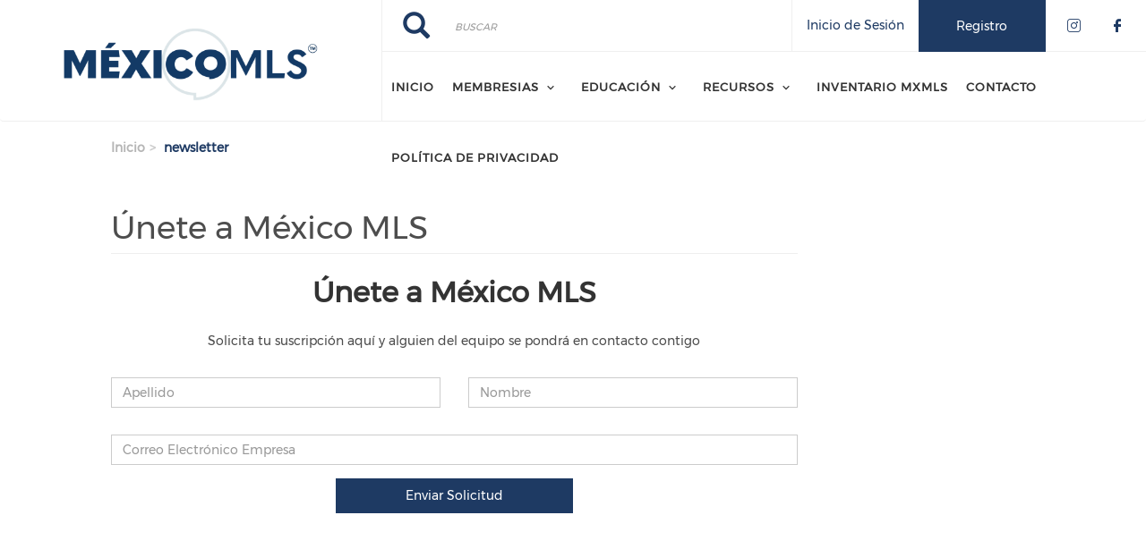

--- FILE ---
content_type: text/html; charset=UTF-8
request_url: https://mexicomls.com.mx/newsletter
body_size: 6158
content:
<!DOCTYPE html><html lang="es" dir="ltr" prefix="content: http://purl.org/rss/1.0/modules/content/ dc: http://purl.org/dc/terms/ foaf: http://xmlns.com/foaf/0.1/ og: http://ogp.me/ns# rdfs: http://www.w3.org/2000/01/rdf-schema# schema: http://schema.org/ sioc: http://rdfs.org/sioc/ns# sioct: http://rdfs.org/sioc/types# skos: http://www.w3.org/2004/02/skos/core# xsd: http://www.w3.org/2001/XMLSchema# "><head><meta charset="utf-8" /><link rel="canonical" href="https://mexicomls.com.mx/newsletter" /><meta name="Generator" content="Drupal 9 (https://www.drupal.org)" /><meta name="MobileOptimized" content="width" /><meta name="HandheldFriendly" content="true" /><meta name="viewport" content="width=device-width, initial-scale=1.0" /><link rel="stylesheet" href="https://mexicomls.com.mx/sites/default/files/fontyourface/local_fonts/montserrat/font.css" media="all" /><link rel="stylesheet" href="https://mexicomls.com.mx/sites/default/files/fontyourface/local_fonts/eventbank_v1_2/font.css" media="all" /><link rel="stylesheet" href="https://mexicomls.com.mx/sites/default/files/fontyourface/local_fonts/eventbank_v1_21/font.css" media="all" /><link rel="stylesheet" href="https://mexicomls.com.mx/sites/default/files/fontyourface/local_fonts/eventbank_v1_22/font.css" media="all" /><link rel="stylesheet" href="https://mexicomls.com.mx/sites/default/files/fontyourface/local_fonts/eventbank_v1_23/font.css" media="all" /><link rel="stylesheet" href="https://mexicomls.com.mx/sites/default/files/fontyourface/local_fonts/eventbank_v1_24/font.css" media="all" /><link rel="icon" href="/sites/default/files/Me%E2%95%A0%C3%BCxico%20Mls%20logos-02.png" type="image/png" /><title>Newsletter | México MLS</title><link rel="stylesheet" media="all" href="/sites/default/files/css/css_CRyb0s0FCHnaRSRnPotmKz7PNyKRygD4rA57IjXoAQw.css" /><link rel="stylesheet" media="all" href="/sites/default/files/css/css_Bjfh8B7KqlPds9O5-aaBJBi7USPDSibV_kA1298FWSA.css" /><link rel="stylesheet" media="all" href="/sites/default/files/css/css_da7DYnVxn8VYKkVmn3qFyO8uu0wvdz-jpO0Tya7l5xo.css" /><link rel="stylesheet" media="all" href="/sites/default/files/css/css_kK8fy1ErgCHOntSGAhsyZQB21MllDGcLwaMlt7_AmSA.css" /><link rel="stylesheet" media="all" href="//cdn.jsdelivr.net/npm/bootstrap@3.4.1/dist/css/bootstrap.min.css" integrity="sha256-bZLfwXAP04zRMK2BjiO8iu9pf4FbLqX6zitd+tIvLhE=" crossorigin="anonymous" /><link rel="stylesheet" media="all" href="//cdn.jsdelivr.net/npm/@unicorn-fail/drupal-bootstrap-styles@0.0.2/dist/3.4.0/8.x-3.x/drupal-bootstrap.min.css" integrity="sha512-tGFFYdzcicBwsd5EPO92iUIytu9UkQR3tLMbORL9sfi/WswiHkA1O3ri9yHW+5dXk18Rd+pluMeDBrPKSwNCvw==" crossorigin="anonymous" /><link rel="stylesheet" media="all" href="/sites/default/files/css/css_fxk_3jwTxImVLSfJ-g4Tf-4a-0nniqJWO2P--xYav84.css" /></head><body class="fontyourface body-class path-newsletter has-glyphicons context-newsletter route-eventbank-api-newsletter"><div class="ajax-overlay"><div id="loading"></div></div> <a href="#main-content" class="visually-hidden focusable skip-link"> Skip to main content </a><div class="dialog-off-canvas-main-canvas" data-off-canvas-main-canvas> <header class="navbar navbar-default container" id="navbar" role="banner"><div class="navbar-header"><div class="region region-navigation class-region-newsletter region-eventbank-api-newsletter"> <section id="block-headerleft" class="col-xs-4 mobile-hide group-header-left block block-blockgroup block-block-groupheader-left clearfix"> <a class="logo navbar-btn pull-left" href="/" title="Inicio" rel="home"> <img src="/sites/default/files/LogoHorizontal.png" alt="Inicio" /> </a> </section><section id="block-headerright" class="col-xs-8 mobile-hide group-header-right block block-blockgroup block-block-groupheader-right clearfix"> <section id="block-headerrighttop" class="col-xs-12 group-header-right-top block block-blockgroup block-block-groupheader-right-top clearfix"><div class="search-block-form col-xs-4 search-block-header block block-search block-search-form-block" data-drupal-selector="search-block-form" id="block-searchform" role="search"><form action="/search/node" method="get" id="search-block-form" accept-charset="UTF-8"><div class="form-item js-form-item form-type-search js-form-type-search form-item-keys js-form-item-keys form-no-label form-group"> <label for="edit-keys" class="control-label sr-only">Buscar</label><div class="input-group"><input title="" data-toggle="" data-original-title="" data-drupal-selector="edit-keys" class="form-search form-control" placeholder="Buscar" type="search" id="edit-keys" name="keys" value="" size="15" maxlength="128" /><span class="input-group-btn"><button type="submit" value="Search" class="button js-form-submit form-submit btn-primary btn icon-only" name=""><span class="sr-only">Search</span><span class="icon glyphicon glyphicon-search" aria-hidden="true"></span></button></span></div><div id="edit-keys--description" class="description help-block"> Enter the terms you wish to search for.</div></div><div class="form-actions form-group js-form-wrapper form-wrapper" data-drupal-selector="edit-actions" id="edit-actions"></div></form></div><section id="block-socialfollow" class="col-xs-3 header-login-register-follow header-social-follow block block-eventbank-social block-social-follow-block clearfix"><div class="icon-social-header"><div class="social-header-follow button-social-media"> <a href="https://www.instagram.com/mexicomls_/" target="_blank"> <span class="f-icon instagram-icon icon-social-media"></span> </a></div><div class="social-header-follow button-social-media"> <a href="https://www.facebook.com/Mexico-MLS-100958002666486" target="_blank"> <span class="f-icon facebook-icon icon-social-media"></span> </a></div></div> </section><section id="block-eventbankregister" class="col-xs-2 header-login-register-follow header-eventbank-register block block-eventbank-api block-eventbank-register-block clearfix"> <a target="_blank" href="https://mexicomls.glueup.com/register/account"><div class="field field--name-body field--type-text-with-summary field--label-hidden field--item"><p> Registro</p></div> </a> </section><section id="block-eventbanklogin" class="col-xs-2 header-login-register-follow header-eventbank-login block block-eventbank-api block-eventbank-login-block clearfix"><div class="field field--name-body field--type-text-with-summary field--label-hidden field--item"><p> <a class="popup-modal user-login-button" href="/user/login#region-content"> Inicio de Sesión </a></p></div> </section> </section><section id="block-mainnavigation" class="col-xs-12 main-navigation block block-superfish block-superfishmain clearfix"><ul id="superfish-main" class="menu sf-menu sf-main sf-navbar sf-style-white"><li id="main-menu-link-content83cba394-fd6d-4526-80bf-e42858c49fc3" class="sf-depth-1 sf-no-children"><a href="/que-es-un-mls" class="sf-depth-1">Inicio</a></li><li id="main-menu-link-content5d2f0f27-992e-4944-b1b5-a47d234b4db5" class="sf-depth-1 menuparent"><span class="sf-depth-1 menuparent nolink">Membresias</span><ul><li id="main-menu-link-contentffa460d9-3acb-4e0c-877a-5c8091f38333" class="sf-depth-2 sf-no-children"><a href="/unete-mexico-mls" class="sf-depth-2">Únete a México MLS</a></li><li id="main-menu-link-contente45b991a-0ce3-49c6-8bea-6f7d66d35070" class="sf-depth-2 sf-no-children"><a href="/membership-directory/corporate" class="sf-depth-2">Directorio</a></li></ul></li><li id="main-menu-link-content1f95291f-33c3-42c4-9e89-47f7d863cbc8" class="sf-depth-1 menuparent"><span class="sf-depth-1 menuparent nolink">Educación</span><ul><li id="main-menu-link-content3c1e3653-37be-4901-9499-720f82266f1c" class="sf-depth-2 sf-no-children"><a href="/events" class="sf-depth-2">Calendario de Actividades</a></li><li id="main-menu-link-contentb7912718-1040-4d33-96fa-2ce1fe0a4b0b" class="sf-depth-2 sf-no-children"><a href="https://training.xposureapp.com/" class="sf-depth-2 sf-external" target="_blank">Educación en Línea</a></li></ul></li><li id="main-menu-link-content9144f3d1-230d-464a-bbd7-4ec109b1ef70" class="sf-depth-1 menuparent"><span class="sf-depth-1 menuparent nolink">Recursos</span><ul><li id="main-menu-link-contentcfa9ee5b-5b89-4a1b-86d2-5b5e9527a9d0" class="sf-depth-2 sf-no-children"><a href="/libreria" class="sf-depth-2">Librería</a></li><li id="main-menu-link-content4e69f630-89cf-40f2-bcf1-528137996a12" class="sf-depth-2 sf-no-children"><a href="/preguntas-frecuentes" class="sf-depth-2">Preguntas Frecuentes</a></li></ul></li><li id="main-menu-link-contente20bf094-7a5e-4186-af5a-847daeec607a" class="sf-depth-1 sf-no-children"><a href="https://listings.mexicomls.com.mx" class="sf-depth-1 sf-external" target="_blank">Inventario MXMLS</a></li><li id="main-menu-link-contenta0013c7e-10ac-4d90-ba51-06f811799bac" class="sf-depth-1 sf-no-children"><a href="/contacto" class="sf-depth-1">CONTACTO</a></li><li id="main-menu-link-content2cb026a8-7990-4da1-a6d4-4391cf725825" class="sf-depth-1 sf-no-children"><a href="/politica-de-privacidad-y-manejo-de-datos-personales" class="sf-depth-1">Política de Privacidad</a></li></ul> </section> </section><section id="block-mobileheadertop" class="col-xs-12 mobile-display mobile-header-top block block-blockgroup block-block-groupmobile-header-top clearfix"> <section id="block-socialfollow-2" class="col-xs-6 header-login-register-follow-mobile social-follow-mobile block block-eventbank-social block-social-follow-block clearfix"><div class="icon-social-header"><div class="social-header-follow button-social-media"> <a href="https://www.instagram.com/mexicomls_/" target="_blank"> <span class="f-icon instagram-icon icon-social-media"></span> </a></div><div class="social-header-follow button-social-media"> <a href="https://www.facebook.com/Mexico-MLS-100958002666486" target="_blank"> <span class="f-icon facebook-icon icon-social-media"></span> </a></div></div> </section><section id="block-eventbanklogin-2" class="col-xs-3 header-login-register-follow-mobile eventbank-login-mobile block block-eventbank-api block-eventbank-login-block clearfix"><div class="field field--name-body field--type-text-with-summary field--label-hidden field--item"><p> <a class="popup-modal user-login-button" href="/user/login#region-content"> Inicio de Sesión </a></p></div> </section><section id="block-eventbankregister-2" class="col-xs-3 header-login-register-follow-mobile eventbank-register-mobile block block-eventbank-api block-eventbank-register-block clearfix"> <a target="_blank" href="https://mexicomls.glueup.com/register/account"><div class="field field--name-body field--type-text-with-summary field--label-hidden field--item"><p> Registro</p></div> </a> </section> </section><section id="block-mobileheaderbottom" class="col-xs-12 mobile-display mobile-header-bottom block block-blockgroup block-block-groupmobile-header-bottom clearfix"> <a class="logo navbar-btn pull-left" href="/" title="Inicio" rel="home"> <img src="/sites/default/files/LogoHorizontal.png" alt="Inicio" /> </a> <section id="block-mobilemenu" class="col-xs-6 block block-eventbank-api block-mobile-menu clearfix"><div class="mobile-header-menu"> <span class="mobile-header-menu-link f-icon mobile-menu-icon"></span><div class="mobile-block-menu"> <span class="f-icon close-icon"></span> <section id="block-mainnavigation-2" class="main-navigation-mobile block block-superfish block-superfishmain clearfix"><ul id="superfish-main--2" class="menu sf-menu sf-main sf-vertical sf-style-none"><li id="main-menu-link-content83cba394-fd6d-4526-80bf-e42858c49fc3--2" class="sf-depth-1 sf-no-children"><a href="/que-es-un-mls" class="sf-depth-1">Inicio</a></li><li id="main-menu-link-content5d2f0f27-992e-4944-b1b5-a47d234b4db5--2" class="sf-depth-1 menuparent"><span class="sf-depth-1 menuparent nolink">Membresias</span><ul><li id="main-menu-link-contentffa460d9-3acb-4e0c-877a-5c8091f38333--2" class="sf-depth-2 sf-no-children"><a href="/unete-mexico-mls" class="sf-depth-2">Únete a México MLS</a></li><li id="main-menu-link-contente45b991a-0ce3-49c6-8bea-6f7d66d35070--2" class="sf-depth-2 sf-no-children"><a href="/membership-directory/corporate" class="sf-depth-2">Directorio</a></li></ul></li><li id="main-menu-link-content1f95291f-33c3-42c4-9e89-47f7d863cbc8--2" class="sf-depth-1 menuparent"><span class="sf-depth-1 menuparent nolink">Educación</span><ul><li id="main-menu-link-content3c1e3653-37be-4901-9499-720f82266f1c--2" class="sf-depth-2 sf-no-children"><a href="/events" class="sf-depth-2">Calendario de Actividades</a></li><li id="main-menu-link-contentb7912718-1040-4d33-96fa-2ce1fe0a4b0b--2" class="sf-depth-2 sf-no-children"><a href="https://training.xposureapp.com/" class="sf-depth-2 sf-external" target="_blank">Educación en Línea</a></li></ul></li><li id="main-menu-link-content9144f3d1-230d-464a-bbd7-4ec109b1ef70--2" class="sf-depth-1 menuparent"><span class="sf-depth-1 menuparent nolink">Recursos</span><ul><li id="main-menu-link-contentcfa9ee5b-5b89-4a1b-86d2-5b5e9527a9d0--2" class="sf-depth-2 sf-no-children"><a href="/libreria" class="sf-depth-2">Librería</a></li><li id="main-menu-link-content4e69f630-89cf-40f2-bcf1-528137996a12--2" class="sf-depth-2 sf-no-children"><a href="/preguntas-frecuentes" class="sf-depth-2">Preguntas Frecuentes</a></li></ul></li><li id="main-menu-link-contente20bf094-7a5e-4186-af5a-847daeec607a--2" class="sf-depth-1 sf-no-children"><a href="https://listings.mexicomls.com.mx" class="sf-depth-1 sf-external" target="_blank">Inventario MXMLS</a></li><li id="main-menu-link-contenta0013c7e-10ac-4d90-ba51-06f811799bac--2" class="sf-depth-1 sf-no-children"><a href="/contacto" class="sf-depth-1">CONTACTO</a></li><li id="main-menu-link-content2cb026a8-7990-4da1-a6d4-4391cf725825--2" class="sf-depth-1 sf-no-children"><a href="/politica-de-privacidad-y-manejo-de-datos-personales" class="sf-depth-1">Política de Privacidad</a></li></ul> </section><div class="social-block-menu-container"><div class="social-block-menu"><div class="social-menu-follow button-social-media"> <a href="https://www.instagram.com/mexicomls_/" target="_blank"> <span class="f-icon instagram-icon icon-social-media"></span> </a></div><div class="social-menu-follow button-social-media"> <a href="https://www.facebook.com/Mexico-MLS-100958002666486" target="_blank"> <span class="f-icon facebook-icon icon-social-media"></span> </a></div></div></div></div></div> </section><section id="block-mainnavigation-2" class="main-navigation-mobile block block-superfish block-superfishmain clearfix"><ul id="superfish-main--2" class="menu sf-menu sf-main sf-vertical sf-style-none"><li id="main-menu-link-content83cba394-fd6d-4526-80bf-e42858c49fc3--2" class="sf-depth-1 sf-no-children"><a href="/que-es-un-mls" class="sf-depth-1">Inicio</a></li><li id="main-menu-link-content5d2f0f27-992e-4944-b1b5-a47d234b4db5--2" class="sf-depth-1 menuparent"><span class="sf-depth-1 menuparent nolink">Membresias</span><ul><li id="main-menu-link-contentffa460d9-3acb-4e0c-877a-5c8091f38333--2" class="sf-depth-2 sf-no-children"><a href="/unete-mexico-mls" class="sf-depth-2">Únete a México MLS</a></li><li id="main-menu-link-contente45b991a-0ce3-49c6-8bea-6f7d66d35070--2" class="sf-depth-2 sf-no-children"><a href="/membership-directory/corporate" class="sf-depth-2">Directorio</a></li></ul></li><li id="main-menu-link-content1f95291f-33c3-42c4-9e89-47f7d863cbc8--2" class="sf-depth-1 menuparent"><span class="sf-depth-1 menuparent nolink">Educación</span><ul><li id="main-menu-link-content3c1e3653-37be-4901-9499-720f82266f1c--2" class="sf-depth-2 sf-no-children"><a href="/events" class="sf-depth-2">Calendario de Actividades</a></li><li id="main-menu-link-contentb7912718-1040-4d33-96fa-2ce1fe0a4b0b--2" class="sf-depth-2 sf-no-children"><a href="https://training.xposureapp.com/" class="sf-depth-2 sf-external" target="_blank">Educación en Línea</a></li></ul></li><li id="main-menu-link-content9144f3d1-230d-464a-bbd7-4ec109b1ef70--2" class="sf-depth-1 menuparent"><span class="sf-depth-1 menuparent nolink">Recursos</span><ul><li id="main-menu-link-contentcfa9ee5b-5b89-4a1b-86d2-5b5e9527a9d0--2" class="sf-depth-2 sf-no-children"><a href="/libreria" class="sf-depth-2">Librería</a></li><li id="main-menu-link-content4e69f630-89cf-40f2-bcf1-528137996a12--2" class="sf-depth-2 sf-no-children"><a href="/preguntas-frecuentes" class="sf-depth-2">Preguntas Frecuentes</a></li></ul></li><li id="main-menu-link-contente20bf094-7a5e-4186-af5a-847daeec607a--2" class="sf-depth-1 sf-no-children"><a href="https://listings.mexicomls.com.mx" class="sf-depth-1 sf-external" target="_blank">Inventario MXMLS</a></li><li id="main-menu-link-contenta0013c7e-10ac-4d90-ba51-06f811799bac--2" class="sf-depth-1 sf-no-children"><a href="/contacto" class="sf-depth-1">CONTACTO</a></li><li id="main-menu-link-content2cb026a8-7990-4da1-a6d4-4391cf725825--2" class="sf-depth-1 sf-no-children"><a href="/politica-de-privacidad-y-manejo-de-datos-personales" class="sf-depth-1">Política de Privacidad</a></li></ul> </section> </section></div></div> </header><div class="full-top-page"><div role="heading"></div></div><div role="main" class="main-container container js-quickedit-main-content"><div class="row"> <section class="col-sm-9"><div class="highlighted"><div class="region region-highlighted class-region-newsletter region-eventbank-api-newsletter"><ol class="breadcrumb"><li > <a href="/">Inicio</a></li><li > newsletter</li></ol><div data-drupal-messages-fallback class="hidden"></div></div></div> <a id="main-content"></a><div class="region region-content class-region-newsletter region-eventbank-api-newsletter"> <section id="block-glueupadshorizontaltop" class="block block-glueup-ads block-glueup-ads-horizontal-top-block clearfix"><div class="glueup-ads-slick-list"></div> </section><section id="block-glueupadsverticaltop-2" class="block block-glueup-ads block-glueup-ads-vertical-top-block clearfix"><div class="glueup-ads-slick-list"></div> </section><h1 class="page-header">Únete a México MLS</h1><div class="modal-ajax newsletters-subscription-ajax"><div class="newsletters-subscription-form"><div class="row"><div class="col-xs-12"><div class="title"> <b>Únete a México MLS</b></div><div class="summary"><p>Solicita tu suscripción aquí y alguien del equipo se pondrá en contacto contigo</p></div><div class="newsletter-listing"><form class="eventbank-newsletter-form" data-drupal-selector="eventbank-newsletter-form" action="/newsletter" method="post" id="eventbank-newsletter-form" accept-charset="UTF-8"><div class="form-group form-group-name form-group-lastname"><div class="form-item js-form-item form-type-textfield js-form-type-textfield form-item-lastname js-form-item-lastname form-no-label form-group"> <input placeholder="Apellido" data-drupal-selector="edit-lastname" class="form-text required form-control" type="text" id="edit-lastname" name="lastname" value="" size="60" maxlength="128" required="required" aria-required="true" /></div><span class="lastname-not-valid name-error">Please enter a valid Last Name</span></div><div class="form-group form-group-name form-group-firstname"><div class="form-item js-form-item form-type-textfield js-form-type-textfield form-item-firstname js-form-item-firstname form-no-label form-group"> <input placeholder="Nombre" data-drupal-selector="edit-firstname" class="form-text required form-control" type="text" id="edit-firstname" name="firstname" value="" size="60" maxlength="128" required="required" aria-required="true" /></div><span class="firstname-not-valid name-error">Please enter a valid First Name</span></div><div class="form-group"><div class="form-item js-form-item form-type-email js-form-type-email form-item-email js-form-item-email form-no-label form-group"> <input placeholder="Correo Electrónico Empresa" class="email-value form-email required form-control" data-drupal-selector="edit-email" type="email" id="edit-email" name="email" value="" size="60" maxlength="254" required="required" aria-required="true" /></div><span class="email-not-valid">Please enter a valid email</span></div><div id="edit-newsletter" class="form-checkboxes"></div><a href="/newsletter-thank-you" class="large-button small center newsletter-link-submit" data-drupal-selector="edit-newsletter-submit" id="edit-newsletter-submit">Enviar Solicitud</a><input autocomplete="off" data-drupal-selector="form-at-pfrdm1kf0vojau1cgmw77lvu3sajv2ter9xe9kic" type="hidden" name="form_build_id" value="form-AT_PfRdM1KF0vOJau1CgMw77lVU3sAjV2tER9xE9Kic" /><input data-drupal-selector="edit-eventbank-newsletter-form" type="hidden" name="form_id" value="eventbank_newsletter_form" /></form></div></div></div></div></div><section id="block-glueupadsverticalbottom-2" class="block block-glueup-ads block-glueup-ads-vertical-bottom-block clearfix"><div class="glueup-ads-slick-list"></div> </section><section id="block-glueupadshorizontalbottom" class="block block-glueup-ads block-glueup-ads-horizontal-bottom-block clearfix"><div class="glueup-ads-slick-list"></div> </section></div> </section> <aside class="col-sm-3" role="complementary"><div class="region region-sidebar-second class-region-newsletter region-eventbank-api-newsletter"> <section id="block-glueupadsverticaltop" class="block block-glueup-ads block-glueup-ads-vertical-top-block clearfix"><div class="glueup-ads-slick-list"></div> </section><section id="block-glueupadsverticalbottom" class="block block-glueup-ads block-glueup-ads-vertical-bottom-block clearfix"><div class="glueup-ads-slick-list"></div> </section></div> </aside></div></div> <footer class="footer container" role="contentinfo"><div class="region region-footer class-region-newsletter region-eventbank-api-newsletter"> <section id="block-webfooter" class="block block-blockgroup block-block-groupweb-footer clearfix"> <section id="block-webfootercenter" class="block block-blockgroup block-block-groupweb-footer-center clearfix"> <section id="block-newsletterfooter" class="footer-block-container block block-eventbank-api block-newsletters-footer-block clearfix"><div class="form-container newsletter-footer-block"><div class="row"><div class="col-xs-12"><div class="title"> Suscribete a nuestro boletín de noticias</div></div><div class="col-xs-12"> <input class="email-input block-newsletter-input newsletters-email" type="email" name="newsletters-email" placeholder="Ingresa tu correo electrónico de empresa" value=""> <span class="email-not-valid">Please enter a valid email</span></div><div class="col-xs-12"> <a class="button-submit popup-modal large-button small full signup-button newsletters-signup" href="/newsletter">Registrarse</a></div></div></div> </section><nav role="navigation" aria-labelledby="block-footer-menu" id="block-footer" class="footer-block-container footer-menu"><h2 id="block-footer-menu">Navegar</h2><ul class="menu menu--footer nav"><li class="first"> <a href="/que-es-un-mls" data-drupal-link-system-path="node/362">Inicio</a></li><li> <a href="/unete-mexico-mls" data-drupal-link-system-path="node/365">Únete a México MLS</a></li><li> <a href="/membership-directory/corporate" data-drupal-link-system-path="membership-directory/corporate">Directorio</a></li><li> <a href="/events" data-drupal-link-system-path="events">Calendario de Actividades</a></li><li> <a href="https://training.xposureapp.com/" target="_blank">Educación en Línea</a></li><li> <a href="/libreria" data-drupal-link-system-path="node/367">Libreria</a></li><li class="last"> <a href="https://mexicomls.zohodesk.com/portal/es/kb" target="_blank">Biblioteca de recursos</a></li></ul> </nav><section id="block-footersocialfollow" class="footer-block-container block block-eventbank-social block-social-follow-footer-block clearfix"><h2 class="block-title">Conecta con nosotros</h2><div class="icon-social-footer"><div class="icon-social-footer-container"><div class="social-footer-follow button-social-media"> <a href="https://www.instagram.com/mexicomls_/" target="_blank"> <span class="f-icon instagram-icon icon-social-media"></span> </a></div><div class="social-footer-follow button-social-media"> <a href="https://www.facebook.com/Mexico-MLS-100958002666486" target="_blank"> <span class="f-icon facebook-icon icon-social-media"></span> </a></div></div></div> </section><section class="views-element-container footer-block-container block block-views block-views-blockcontact-block-1 clearfix" id="block-views-block-contact-block-1"><h2 class="block-title">Información de Contacto</h2><div class="form-group"><div class="view view-contact view-id-contact view-display-id-block_1 js-view-dom-id-16addb23c5d7b99de420b0d594869929e75849102dd6806860621915482bc6bc"><div class="view-content"><div class="views-row"><div class="views-field views-field-field-location-name"><div class="field-content">Mexico MLS</div></div><div class="views-field views-field-field-location-address"><div class="field-content"></div></div><div class="views-field views-field-field-phone"><div class="field-content">Teléfono: 55 6827 8397</div></div><div class="views-field views-field-field-email"><div class="field-content">Correo Electrónico: <a href="mailto:ayuda@mexicomls.com.mx" target="_blank">ayuda@mexicomls.com.mx</a></div></div></div></div></div></div> </section> </section><section id="block-eventbanklinkfooter" class="col-xs-12 block block-eventbank-api block-eventbank-link-block clearfix"><div class="eventank-link-footer"><div class="row"><div class="col-xs-12"><div class="link-footer-container"><div class="link-footer-content"> Impulsado por <a target="_blank" href="https://glueup.com/" class="eventbank-logo-link"><img alt="Glueup Logo" width="100" height="40" src="/modules/custom/eventbank_api/src/images/glueup-logo-white@2x.png" /></a></div></div></div></div></div> </section> </section></div> </footer></div><script type="application/json" data-drupal-selector="drupal-settings-json">{"path":{"baseUrl":"\/","scriptPath":null,"pathPrefix":"","currentPath":"newsletter","currentPathIsAdmin":false,"isFront":false,"currentLanguage":"es"},"pluralDelimiter":"\u0003","suppressDeprecationErrors":true,"bootstrap":{"forms_has_error_value_toggle":1,"modal_animation":1,"modal_backdrop":"true","modal_focus_input":1,"modal_keyboard":1,"modal_select_text":1,"modal_show":1,"modal_size":"","popover_enabled":1,"popover_animation":1,"popover_auto_close":1,"popover_container":"body","popover_content":"","popover_delay":"0","popover_html":0,"popover_placement":"right","popover_selector":"","popover_title":"","popover_trigger":"click","tooltip_enabled":1,"tooltip_animation":1,"tooltip_container":"body","tooltip_delay":"0","tooltip_html":0,"tooltip_placement":"auto left","tooltip_selector":"","tooltip_trigger":"hover"},"ajaxTrustedUrl":{"form_action_p_pvdeGsVG5zNF_XLGPTvYSKCf43t8qZYSwcfZl2uzM":true,"\/search\/node":true},"superfish":{"superfish-main--2":{"id":"superfish-main--2","sf":{"animation":{"opacity":"show","height":"show"},"speed":"fast","dropShadows":false},"plugins":{"touchscreen":{"mode":"useragent_predefined"},"smallscreen":{"mode":"useragent_predefined","title":"Main navigation"},"supposition":true,"supersubs":true}},"superfish-main":{"id":"superfish-main","sf":{"pathClass":"active-trail","pathLevels":"0","delay":"500","animation":{"opacity":"show","height":"show"},"speed":"fast","dropShadows":false},"plugins":{"smallscreen":{"mode":"window_width","title":"Main navigation"},"supposition":true,"supersubs":true}}},"user":{"uid":0,"permissionsHash":"f928d51a05d2a8029ed1c2386f367cc7667d86fc8b3fe25c4b527b5696730ac7"}}</script><script src="/sites/default/files/js/js_yOw9ybw_6TPdpztqxrd0zoNwIVheADQnOyTHoFHPQKQ.js"></script><script src="//cdn.jsdelivr.net/npm/bootstrap@3.4.1/dist/js/bootstrap.min.js" integrity="sha256-nuL8/2cJ5NDSSwnKD8VqreErSWHtnEP9E7AySL+1ev4=" crossorigin="anonymous"></script><script src="/sites/default/files/js/js_KUcqA3BULUn5YQAbxo9uHxXuKcangXQXM_hfsFnw78o.js"></script><script src="/sites/default/files/js/js_3B51RvpKGPvKSglhsuLgeeueI3kbechp8vPIEYpTfNQ.js"></script><script src="/sites/default/files/js/js_doAfUA9LEbka00y2s8bpVZ4t3SBMLNfWpXTbgsB6RDw.js"></script></body></html>

--- FILE ---
content_type: text/css
request_url: https://mexicomls.com.mx/sites/default/files/fontyourface/local_fonts/eventbank_v1_2/font.css
body_size: 117
content:
@font-face {
font-family: 'eventbank_1_2';
font-weight: 400;
font-style: normal;
src: url('font.woff') format('woff');
}
